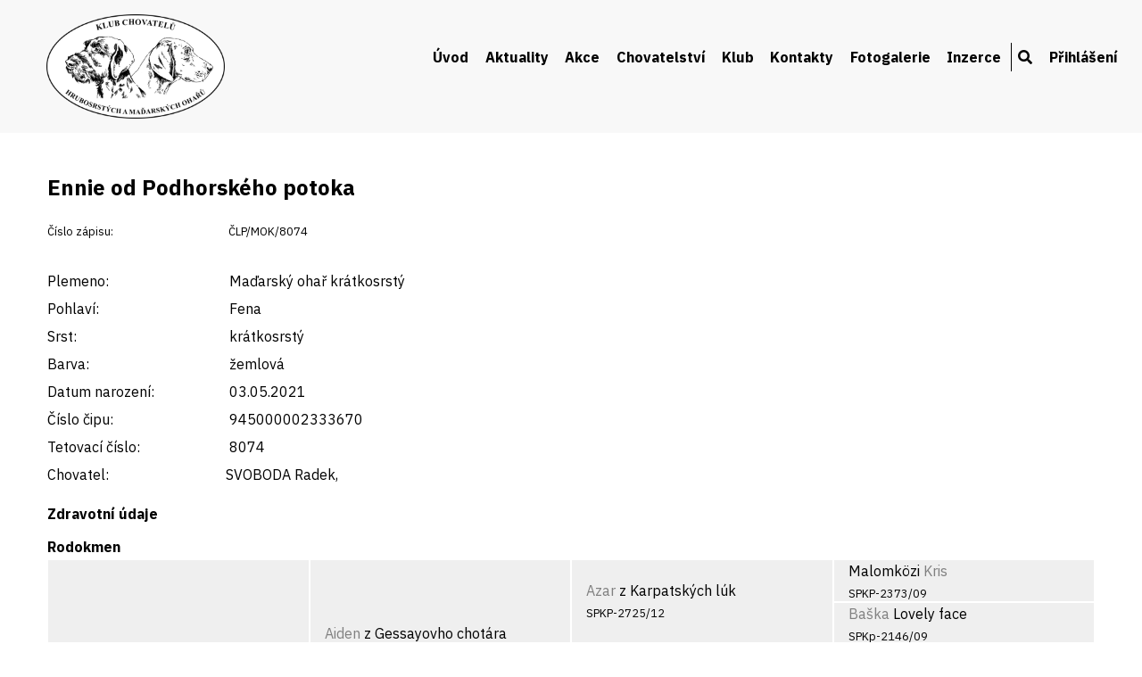

--- FILE ---
content_type: text/html; charset=UTF-8
request_url: https://ohar.cz/detail-psa/154158
body_size: 2923
content:
<!DOCTYPE html>
<html lang="cs">
<head>
    <title>KLUB CHOVATELŮ HRUBOSRSTÝCH A MAĎARSKÝCH OHAŘŮ</title>
    <meta charset="UTF-8">
    <!-- <link rel="shortcut icon" type="image/x-icon" href="/favicon.ico" /> -->
    <meta name="viewport" content="width=device-width, initial-scale=1.0">
    <meta name="keywords" content="" />
    <meta name="description" content="" />
    <link rel="stylesheet" href="https://use.fontawesome.com/releases/v5.6.3/css/all.css" integrity="sha384-UHRtZLI+pbxtHCWp1t77Bi1L4ZtiqrqD80Kn4Z8NTSRyMA2Fd33n5dQ8lWUE00s/" crossorigin="anonymous">
    <link href="https://fonts.googleapis.com/css2?family=IBM+Plex+Sans:wght@400;700&display=swap&subset=latin-ext" rel="stylesheet">
    <link href="/css/mobile.css" rel="stylesheet">
    <link media="only screen and (min-width: 640px)" href="/css/tablet.css" rel="stylesheet">
    <link media="only screen and (min-width: 900px)" href="/css/desktop.css" rel="stylesheet">
    <link href="/css/lightbox.css" rel="stylesheet">
    <link rel="stylesheet" href="/css/jquery-ui.css" type="text/css" media="all" />
    <link rel="stylesheet" href="/css/ui.theme.css" type="text/css" media="all" />
    <script src="/js/jquery.min.js" type="text/javascript"></script>
    <script src="/js/jquery-ui.min.js" type="text/javascript"></script>
    <script src="/js/lightbox.min.js"></script>
</head>
<body id="top"  >


<div id="header">
    <div class="page">
        <a href="/" id="logo"><img src="/img/klub-oharu-logo.png" alt="Ohar.cz"  /></a>
        <a href="/" id="logo2">KLUB CHOVATELŮ<br />HRUBOSRSTÝCH<br />A MAĎARSKÝCH OHAŘŮ</a>
        <nav>

          <label for="drop" class="toggle"><i class="fas fa-bars"></i></label>
          <input type="checkbox" id="drop" />
          <ul>
                <li><a href="/uvod">Úvod</a></li>
<li><a href="/aktuality">Aktuality</a></li>
<li>
<label for="drop-1" class="toggle">Akce</label>
<a href="#">Akce</a>
<input type="checkbox" id="drop-1" />
<ul>
<li><a href="/plan-akci">Plán akcí</a></li>
<li><a href="/vysledky-vystav">Výsledky výstav</a></li>
<li><a href="/vysledky-zkousek">Výsledky zkoušek</a></li>
<li><a href="/nase-memorialy">Memoriály a soutěže</a></li>
</ul>
</li>
<li>
<label for="drop-2" class="toggle">Chovatelství</label>
<a href="#">Chovatelství</a>
<input type="checkbox" id="drop-2" />
<ul>
<li><a href="/chovni-psi">Chovní jedinci</a></li>
<li><a href="/chovatelske-stanice">Chovatelské stanice</a></li>
<li><a href="/zadosti-kryti-vrhy">Plánované vrhy</a></li>
<li><a href="/standardy-plemen">Standardy plemen</a></li>
<li><a href="/podminky-chovnosti">Podmínky chovnosti</a></li>
<li><a href="/vyber-do-chovu">Výběr do chovu</a></li>
<li><a href="/zacatecnikum">Začátečníkům</a></li>
<li><a href="/informace-pro-cleny">Informace pro členy</a></li>
</ul>
</li>
<li>
<label for="drop-3" class="toggle">Klub</label>
<a href="#">Klub</a>
<input type="checkbox" id="drop-3" />
<ul>
<li><a href="/zapisy-ze-schuzi">Zápisy ze schůzí</a></li>
<li><a href="/rady-stanovy">Řády a stanovy</a></li>
<li><a href="/prihlaska">Přihláška za člena</a></li>
<li><a href="/eshop">Propagační materiály</a></li>
<li><a href="/vyznamenani">Vyznamenání členů</a></li>
</ul>
</li>
<li><a href="/kontakty">Kontakty</a></li>
<li><a href="/fotogalerie">Fotogalerie</a></li>
<li><a href="/vypis-inzerce">Inzerce</a></li>
<li><a href="/hledani"><i class="fas fa-search"></i></a></li>
<li>
<label for="drop-4" class="toggle">Přihlášení</label>
<a href="#">Přihlášení</a>
<input type="checkbox" id="drop-4" />
<ul>
<li><a href="/prihlaseni">Přihlášení</a></li>
</ul>
</li>
            </ul>
        </nav>
        <br class="clear" />
    </div>
</div>

<div class="content">
    <div class="page">
<h1>Ennie od Podhorského potoka</h1>
<span class="mensi"><label>Číslo zápisu:</label> ČLP/MOK/8074</span><br /><br /><label>Plemeno:</label> Maďarský ohař krátkosrstý<br /><label>Pohlaví:</label> Fena<br /><label>Srst:</label> krátkosrstý<br /><label>Barva:</label> žemlová<br /><label>Datum narození:</label> 03.05.2021<br /><label>Číslo čipu:</label> 945000002333670<br /><label>Tetovací číslo:</label> 8074<br /><label>Chovatel:</label>SVOBODA Radek,<br /><h2>Zdravotní údaje</h2><h2>Rodokmen</h2>
<div class="gen_wrapper rodo_sirka4">
<div class="rodo_cell rodo_g4"><p><a href="/detail-psa/154158">Ennie</a> od Podhorského potoka<br /><span class="mensi">ČLP/MOK/8074</span></p></div>
</div>
<div class="gen_wrapper rodo_sirka4">
<div class="rodo_cell rodo_g3"><p><a href="/detail-psa/138578">Aiden</a> z Gessayovho chotára<br /><span class="mensi">SPKP-3080/14</span></p></div>
<div class="rodo_cell rodo_g3"><p><a href="/detail-psa/88721">Amálka</a> od Podhorského potoka<br /><span class="mensi">ČLP/MOK/4863</span></p></div>
</div>
<div class="gen_wrapper rodo_sirka4">
<div class="rodo_cell rodo_g2"><p><a href="/detail-psa/138580">Azar</a> z Karpatských lúk<br /><span class="mensi">SPKP-2725/12</span></p></div>
<div class="rodo_cell rodo_g2"><p><a href="/detail-psa/138581">Aileen</a> z Weitovho lomu<br /><span class="mensi">SPKP-2563/13</span></p></div>
<div class="rodo_cell rodo_g2"><p><a href="/detail-psa/87452">Baron</a> od Rentiera<br /><span class="mensi">ČLP/MOK/3571</span></p></div>
<div class="rodo_cell rodo_g2"><p><a href="/detail-psa/86659">Chena</a> od Slaného jezera<br /><span class="mensi">ČLP/MOK/2744</span></p></div>
</div>
<div class="gen_wrapper rodo_sirka4">
<div class="rodo_cell rodo_g1"><p><p>Malomközi <a href="/detail-psa/135921">Kris</a><br /><span class="mensi">SPKP-2373/09</span></p></div>
<div class="rodo_cell rodo_g1"><p><a href="/detail-psa/138579">Baška</a> Lovely face<br /><span class="mensi">SPKp-2146/09</span></p></div>
<div class="rodo_cell rodo_g1"><p><a href="/detail-psa/135239">Bosco</a> Jantar Devil<br /><span class="mensi">SPKP-1865/06</span></p></div>
<div class="rodo_cell rodo_g1"><p><a href="/detail-psa/136952">Delnö</a> Szecsköréti<br /><span class="mensi">SPKP 2063/08</span></p></div>
<div class="rodo_cell rodo_g1"><p><a href="/detail-psa/85927">Loco</a> z Pufiho parku<br /><span class="mensi">ČLP/MOK/1979</span></p></div>
<div class="rodo_cell rodo_g1"><p><a href="/detail-psa/85977">Erna</a> od Veselského jezu<br /><span class="mensi">ČLP/MOK/2029</span></p></div>
<div class="rodo_cell rodo_g1"><p><a href="/detail-psa/85045">Lord</a> z Tismenic<br /><span class="mensi">ČLP/MOK/1018</span></p></div>
<div class="rodo_cell rodo_g1"><p><a href="/detail-psa/85803">Haidy</a> z Vápenek<br /><span class="mensi">ČLP/MOK/1854</span></p></div>
</div>
<br class="clear" />
<h2>Sourozenci</h2>
<a href="/detail-psa/89851">Calvin od Podhorského potoka</a>, <a href="/detail-psa/89852">Casper od Podhorského potoka</a>, <a href="/detail-psa/89855">Cedra od Podhorského potoka</a>, <a href="/detail-psa/89857">Ciara od Podhorského potoka</a>, <a href="/detail-psa/89854">Cir od Podhorského potoka</a>, <a href="/detail-psa/89859">Cira od Podhorského potoka</a>, <a href="/detail-psa/89856">Cita od Podhorského potoka</a>, <a href="/detail-psa/89858">Cory od Podhorského potoka</a>, <a href="/detail-psa/89853">Creo od Podhorského potoka</a>, <a href="/detail-psa/90620">Daeneris od Podhorského potoka</a>, <a href="/detail-psa/90618">Darin od Podhorského potoka</a>, <a href="/detail-psa/90621">Darsy od Podhorského potoka</a>, <a href="/detail-psa/90615">Darvin od Podhorského potoka</a>, <a href="/detail-psa/90619">Dasty od Podhorského potoka</a>, <a href="/detail-psa/90623">Debie od Podhorského potoka</a>, <a href="/detail-psa/90614">Denny od Podhorského potoka</a>, <a href="/detail-psa/90624">Diggy od Podhorského potoka</a>, <a href="/detail-psa/90613">Dion od Podhorského potoka</a>, <a href="/detail-psa/90622">Dixi od Podhorského potoka</a>, <a href="/detail-psa/90617">Dobi od Podhorského potoka</a>, <a href="/detail-psa/90616">Dor od Podhorského potoka</a>, <a href="/detail-psa/90612">Drago od Podhorského potoka</a>, <a href="/detail-psa/154155">Easy od Podhorského potoka</a>, <a href="/detail-psa/154154">Ebby od Podhorského potoka</a>, <a href="/detail-psa/154148">Ebertus od Podhorského potoka</a>, <a href="/detail-psa/154152">Edgar od Podhorského potoka</a>, <a href="/detail-psa/154151">Egon od Podhorského potoka</a>, <a href="/detail-psa/154147">Eiden od Podhorského potoka</a>, <a href="/detail-psa/200096">Eiden od Podhorského potoka</a>, <a href="/detail-psa/154157">Ember od Podhorského potoka</a>, <a href="/detail-psa/154150">Endy od Podhorského potoka</a>, <a href="/detail-psa/154156">Enna od Podhorského potoka</a>, <a href="/detail-psa/154149">Ernie od Podhorského potoka</a>, <a href="/detail-psa/154153">Erwin od Podhorského potoka</a>, <a href="/detail-psa/154159">Esme od Podhorského potoka</a>, <a href="/detail-psa/200922">Fabián od Podhorského potoka</a>, <a href="/detail-psa/200924">Falko od Podhorského potoka</a>, <a href="/detail-psa/200928">Fany od Podhorského potoka</a>, <a href="/detail-psa/200919">Farky od Podhorského potoka</a>, <a href="/detail-psa/200926">Faust od Podhorského potoka</a>, <a href="/detail-psa/200921">Finley od Podhorského potoka</a>, <a href="/detail-psa/200923">Firn od Podhorského potoka</a>, <a href="/detail-psa/200925">Fox od Podhorského potoka</a>, <a href="/detail-psa/200920">Freddie od Podhorského potoka</a>, <a href="/detail-psa/200927">Frennie od Podhorského potoka</a><h2>Nevlastní sourozenci</h2>
<a href="/detail-psa/89679">Amaya Rebel of Rusty Suzie</a>, <a href="/detail-psa/89678">Ambra Rebel of Rusty Suzie</a>, <a href="/detail-psa/89676">Arctik Rebel of Rusty Suzie</a>, <a href="/detail-psa/89677">Argo Rebel of Rusty Suzie</a>, <a href="/detail-psa/89743">Adéla z Podsokolce</a>, <a href="/detail-psa/89744">Agáta z Podsokolce</a>, <a href="/detail-psa/89740">Alf z Podsokolce</a>, <a href="/detail-psa/89745">Ambra z Podsokolce</a>, <a href="/detail-psa/89741">Aragon z Podsokolce</a>, <a href="/detail-psa/89742">Artur z Podsokolce</a>, <a href="/detail-psa/90311">Bára z Podsokolce</a>, <a href="/detail-psa/90306">Barney z Podsokolce</a>, <a href="/detail-psa/90307">Bert z Podsokolce</a>, <a href="/detail-psa/90309">Boris z Podsokolce</a>, <a href="/detail-psa/90310">Brok z Podsokolce</a>    </div>
</div>

<div id="footer">
    <div class="page">
        <div class="block">
            <strong>Klub chovatelů hrubosrstých a&nbsp;maďarských ohařů, z.s.</strong><br />
            ČMKJ z.s.,<br />
            Lešanská 1176/2a<br />
            141 00 Praha 4<br />
        </div>
        <div class="block">
            <strong>Klub</strong><br />
            <a href="/kontakty">Kontakty</a><br />
            <a href="/rady-stanovy">Stanovy a řády klubu</a><br />
            <a href="/zapisy-ze-schuzi">Zápisy ze schůzí</a><br />
        </div>
        <div class="block">
            <strong>Chovatelství</strong><br />
            <a href="/chovatelske-stanice">Chovatelské stanice</a><br />
            <a href="/chovni-psi">Chovní jedinci</a><br />
            <a href="/zadosti-kryti-vrhy">Plánované vrhy</a><br />
            <a href="/standardy-plemen">Standardy plemen</a>
        </div>
        <div class="block">
            <a href="https://www.facebook.com/profile.php?id=100057802233617" target="_blank"><img src="/img/footer-fb.png" alt="Facebook" id="fb" /></a>
            <a href="https://www.ohar.cz">www.ohar.cz</a><br /><br /><br />
            &copy; KCHHMO, z.s.
        </div>
        <br class="clear" />
    </div>
</div>



</body>
</html>

--- FILE ---
content_type: text/css
request_url: https://ohar.cz/css/tablet.css
body_size: 399
content:
/* uvod */
#logo img {
margin-left: 2em; }

#items .block {
width: 49%;
display: inline-block; }

#links .block {
width: 16.66666%; }

#about .half {
display: inline-block; }

#about .half:first-child {
width: 70%; }

#about .half:nth-child(2) {
position: relative;
width: 25%; }

#about .page .half:nth-child(2) img {
float: right;
margin: -60px 20px 0 0;
max-width: 90%; }

#links .block i {
font-size: 2.5em; }

.article_img {
float: left;
width: 25%;
height: 6em;
margin: 0 1em 1em 0;
overflow: hidden; }

.article img {
min-height: 100%;
min-width: 100%;
width: auto;
height: auto;
max-width: none;
max-height: none;
display: block;
position: relative;
top: 50%;
left: 50%;
transform: translate(-50%, -50%); }

/* footer */
#footer .block {
padding-bottom: 1em;
float: left;
display: inline-block;
width: 50%; }

.nomobile {
display: inline-block; }


label {
width: 150px; }

/* clanky */
.clanek_obr {
height: 7em !important;
width: 20%;
position: relative;
margin-right: 1em;
overflow: hidden;
display: block;
float: left; }

.clanek_detail_obr {
height: 20em !important; }

.plemeno {
height: 18em;
margin: 0 1% 1em 1%;
width: 31%; }

.ctvrtina {
box-sizing: border-box;
width: 50%;
padding: 0 1%;
float: left; }

.ctvrtina h2 {
height: 3em;
overflow: hidden; }

.esh1 {
width: 75%;
float: left; }

.esh2 {
text-align: right;
width: 22%;
float: right; }

.fotky {
width: calc(100%/6);}

.eshop {
width: 33%;}

--- FILE ---
content_type: text/css
request_url: https://ohar.cz/css/desktop.css
body_size: 500
content:
body {
background-repeat: no-repeat;
background-attachment: fixed;
background-size: cover;
background-position: center auto;
background-image: url('../img/hlavicka.jpg'); }

/* menu */
nav > label {
display: none; }

nav > ul {
display: block;
position: relative;
max-width: none;
top: 2em;
text-align: right; }

nav > ul > li {
display: inline-block; }

nav > ul > li > a, nav ul label {
color: black;
background-color: #f8f8f8;
border: none;
height: 2em;
line-height: 2em;
font-weight: bold;
white-space: nowrap;
text-align: right;
padding: 0 0.45em;
color: black; }

nav > ul > li:nth-last-of-type(-n+2) a {
font-weight: normal !important;
}

nav > ul li:nth-last-child(2) {
border-left: 1px solid black; }

nav > ul > li > a:hover, nav label:hover {
color: #ddae68;
background-color: #f8f8f8 !important;
}

nav ul label:after { content: ''; }

nav ul li:hover > ul {
text-align: left;
border-radius: 7px;
overflow: hidden;
background-color: black;
display: block; }

nav ul ul li a {
color: white;
font-weight: bold;
white-space: nowrap;
background-color: black;
border: none;
padding: 0 1em; }

nav ul ul {
display: none;
position: absolute; }

.clanek_obr {
width: 15%;
height: 7em !important; }

#footer .block {
width: 25%; }

#footer .block:nth-child(2), #footer .block:nth-child(4) {
border-left: none;
text-align: left; }

.plemeno {
width: 14.5%; }

.ctvrtina {
width: 25%; }

.tretina {
box-sizing: border-box;
width: 33%;
float: left; }

.tretina p {
margin: 0; }


.flex {
align-items: center;
display: flex; }

.tretina p {
max-width: 90%; }


.fotky {
width: calc(100%/8);}

.esh1 {
width: 65%;
float: left; }

.esh2 {
text-align: right;
width: 32%;
float: right; }

.eshop {
width: 33%;}